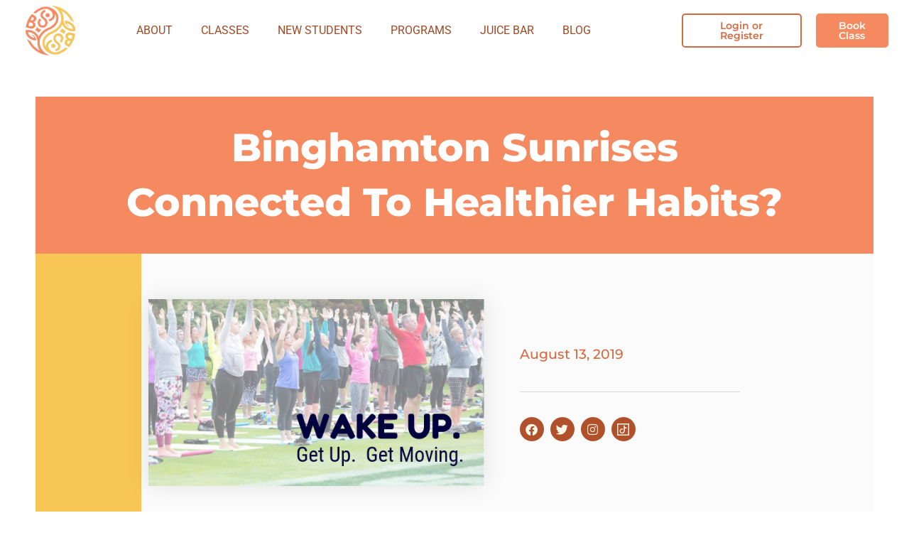

--- FILE ---
content_type: text/css
request_url: https://yoga-body-shop-v1768331594.websitepro-cdn.com/wp-content/themes/wbc-ocean/style.css?ver=6.9
body_size: 26
content:
/*!
 * Theme Name: 		WBC OceanWP Child
 * Template:        oceanwp
 * Theme URI: 		https://oceanwp.org/
 * Author: 			Nick at OceanWP
 * Author URI: 		https://oceanwp.org/about-me/
 * Description: 	This is a child theme of OceanWP. Please support the developer if you like his work at oceanwp.org!
 * Version: 		1.0
 * Parent stylesheet should be loaded from functions.php not using @import
 */


--- FILE ---
content_type: text/css
request_url: https://yoga-body-shop-v1768331594.websitepro-cdn.com/wp-content/uploads/elementor/css/post-559.css?ver=1768331315
body_size: 297
content:
.elementor-kit-559{--e-global-color-primary:#6EC1E4;--e-global-color-secondary:#54595F;--e-global-color-text:#7A7A7A;--e-global-color-accent:#61CE70;--e-global-color-6c0ed2a1:#2869C8;--e-global-color-2e5a2d37:#00AFEF;--e-global-color-2dc7eb7b:#003860;--e-global-color-fff4788:#000;--e-global-color-391751b0:#FFF;--e-global-color-6763255c:#F8C654;--e-global-color-5431131:#F58A60;--e-global-color-5aec5fa6:#0A1E30;--e-global-color-2dc03423:#EEE6D8;--e-global-color-3d63c319:#D5693F;--e-global-color-6b6ebd90:#AA8123;--e-global-color-7268f640:#273746;--e-global-color-788fa4a1:#000000;--e-global-color-56ce44a2:#000000;--e-global-color-2b076b8f:#FFF8E7;--e-global-color-38c1364b:#000000;--e-global-color-4d6bcb0f:#000000;--e-global-color-37747289:#65C572;--e-global-color-12ce4906:#42964D;--e-global-color-64b81126:#20384E;--e-global-color-3df916e1:RGBA(39, 55, 70, 0.91);--e-global-color-7521d62b:#1A2C3E;--e-global-color-3fbe8565:#000000;--e-global-color-16033318:#B1512B;--e-global-color-27f2cf99:#000000;--e-global-color-37020a5a:#000000;--e-global-typography-primary-font-family:"Roboto";--e-global-typography-primary-font-weight:600;--e-global-typography-secondary-font-family:"Roboto Slab";--e-global-typography-secondary-font-weight:400;--e-global-typography-text-font-family:"Roboto";--e-global-typography-text-font-weight:400;--e-global-typography-accent-font-family:"Roboto";--e-global-typography-accent-font-weight:500;color:#54595F;font-size:16px;}.elementor-kit-559 e-page-transition{background-color:#FFBC7D;}.elementor-kit-559 p{margin-block-end:1.6px;}.elementor-kit-559 a{color:#2869C8;}.elementor-kit-559 h1{color:#D5693F;}.elementor-kit-559 h2{color:#AA8123;}.elementor-section.elementor-section-boxed > .elementor-container{max-width:1140px;}.e-con{--container-max-width:1140px;}{}h1.entry-title{display:var(--page-title-display);}@media(max-width:1024px){.elementor-section.elementor-section-boxed > .elementor-container{max-width:1024px;}.e-con{--container-max-width:1024px;}}@media(max-width:767px){.elementor-section.elementor-section-boxed > .elementor-container{max-width:767px;}.e-con{--container-max-width:767px;}}

--- FILE ---
content_type: text/css
request_url: https://yoga-body-shop-v1768331594.websitepro-cdn.com/wp-content/uploads/elementor/css/post-511.css?ver=1768331316
body_size: 1223
content:
.elementor-511 .elementor-element.elementor-element-70b7be45 > .elementor-container > .elementor-column > .elementor-widget-wrap{align-content:center;align-items:center;}.elementor-511 .elementor-element.elementor-element-70b7be45:not(.elementor-motion-effects-element-type-background), .elementor-511 .elementor-element.elementor-element-70b7be45 > .elementor-motion-effects-container > .elementor-motion-effects-layer{background-color:#FFFFFF;}.elementor-511 .elementor-element.elementor-element-70b7be45{transition:background 0.3s, border 0.3s, border-radius 0.3s, box-shadow 0.3s;margin-top:0px;margin-bottom:0px;padding:5px 020px 5px 20px;}.elementor-511 .elementor-element.elementor-element-70b7be45 > .elementor-background-overlay{transition:background 0.3s, border-radius 0.3s, opacity 0.3s;}.elementor-511 .elementor-element.elementor-element-2e50f1da > .elementor-element-populated{padding:0px 0px 0px 0px;}.elementor-widget-image .widget-image-caption{color:var( --e-global-color-text );font-family:var( --e-global-typography-text-font-family ), Sans-serif;font-weight:var( --e-global-typography-text-font-weight );}.ee-tooltip.ee-tooltip-74bffa8.to--top,
							 .ee-tooltip.ee-tooltip-74bffa8.to--bottom{margin-left:0px;}.ee-tooltip.ee-tooltip-74bffa8.to--left,
							 .ee-tooltip.ee-tooltip-74bffa8.to--right{margin-top:0px;}.elementor-511 .elementor-element.elementor-element-74bffa8 img{width:74%;}.elementor-widget-nav-menu .elementor-nav-menu .elementor-item{font-family:var( --e-global-typography-primary-font-family ), Sans-serif;font-weight:var( --e-global-typography-primary-font-weight );}.elementor-widget-nav-menu .elementor-nav-menu--main .elementor-item{color:var( --e-global-color-text );fill:var( --e-global-color-text );}.elementor-widget-nav-menu .elementor-nav-menu--main .elementor-item:hover,
					.elementor-widget-nav-menu .elementor-nav-menu--main .elementor-item.elementor-item-active,
					.elementor-widget-nav-menu .elementor-nav-menu--main .elementor-item.highlighted,
					.elementor-widget-nav-menu .elementor-nav-menu--main .elementor-item:focus{color:var( --e-global-color-accent );fill:var( --e-global-color-accent );}.elementor-widget-nav-menu .elementor-nav-menu--main:not(.e--pointer-framed) .elementor-item:before,
					.elementor-widget-nav-menu .elementor-nav-menu--main:not(.e--pointer-framed) .elementor-item:after{background-color:var( --e-global-color-accent );}.elementor-widget-nav-menu .e--pointer-framed .elementor-item:before,
					.elementor-widget-nav-menu .e--pointer-framed .elementor-item:after{border-color:var( --e-global-color-accent );}.elementor-widget-nav-menu{--e-nav-menu-divider-color:var( --e-global-color-text );}.elementor-widget-nav-menu .elementor-nav-menu--dropdown .elementor-item, .elementor-widget-nav-menu .elementor-nav-menu--dropdown  .elementor-sub-item{font-family:var( --e-global-typography-accent-font-family ), Sans-serif;font-weight:var( --e-global-typography-accent-font-weight );}.elementor-511 .elementor-element.elementor-element-2976f60e .elementor-menu-toggle{margin-right:auto;background-color:rgba(255,255,255,0);}.elementor-511 .elementor-element.elementor-element-2976f60e .elementor-nav-menu .elementor-item{font-size:16px;font-weight:400;text-transform:uppercase;}.elementor-511 .elementor-element.elementor-element-2976f60e .elementor-nav-menu--main .elementor-item{color:#A14825;fill:#A14825;padding-left:20px;padding-right:20px;}.elementor-511 .elementor-element.elementor-element-2976f60e .elementor-nav-menu--main .elementor-item:hover,
					.elementor-511 .elementor-element.elementor-element-2976f60e .elementor-nav-menu--main .elementor-item.elementor-item-active,
					.elementor-511 .elementor-element.elementor-element-2976f60e .elementor-nav-menu--main .elementor-item.highlighted,
					.elementor-511 .elementor-element.elementor-element-2976f60e .elementor-nav-menu--main .elementor-item:focus{color:#D5693F;fill:#D5693F;}.elementor-511 .elementor-element.elementor-element-2976f60e .elementor-nav-menu--main .elementor-item.elementor-item-active{color:#D5693F;}.elementor-511 .elementor-element.elementor-element-2976f60e{--e-nav-menu-horizontal-menu-item-margin:calc( 0px / 2 );}.elementor-511 .elementor-element.elementor-element-2976f60e .elementor-nav-menu--main:not(.elementor-nav-menu--layout-horizontal) .elementor-nav-menu > li:not(:last-child){margin-bottom:0px;}.elementor-511 .elementor-element.elementor-element-2976f60e .elementor-nav-menu--dropdown a, .elementor-511 .elementor-element.elementor-element-2976f60e .elementor-menu-toggle{color:#D5693F;fill:#D5693F;}.elementor-511 .elementor-element.elementor-element-2976f60e .elementor-nav-menu--dropdown{background-color:#FFF8E7;}.elementor-511 .elementor-element.elementor-element-2976f60e .elementor-nav-menu--dropdown a:hover,
					.elementor-511 .elementor-element.elementor-element-2976f60e .elementor-nav-menu--dropdown a:focus,
					.elementor-511 .elementor-element.elementor-element-2976f60e .elementor-nav-menu--dropdown a.elementor-item-active,
					.elementor-511 .elementor-element.elementor-element-2976f60e .elementor-nav-menu--dropdown a.highlighted,
					.elementor-511 .elementor-element.elementor-element-2976f60e .elementor-menu-toggle:hover,
					.elementor-511 .elementor-element.elementor-element-2976f60e .elementor-menu-toggle:focus{color:#FFF8E7;}.elementor-511 .elementor-element.elementor-element-2976f60e .elementor-nav-menu--dropdown a:hover,
					.elementor-511 .elementor-element.elementor-element-2976f60e .elementor-nav-menu--dropdown a:focus,
					.elementor-511 .elementor-element.elementor-element-2976f60e .elementor-nav-menu--dropdown a.elementor-item-active,
					.elementor-511 .elementor-element.elementor-element-2976f60e .elementor-nav-menu--dropdown a.highlighted{background-color:#D5693F;}.elementor-511 .elementor-element.elementor-element-2976f60e .elementor-nav-menu--dropdown a.elementor-item-active{color:#FFF8E7;}.elementor-511 .elementor-element.elementor-element-2976f60e .elementor-nav-menu--dropdown .elementor-item, .elementor-511 .elementor-element.elementor-element-2976f60e .elementor-nav-menu--dropdown  .elementor-sub-item{font-family:"Montserrat", Sans-serif;}.elementor-511 .elementor-element.elementor-element-2976f60e .elementor-nav-menu--main > .elementor-nav-menu > li > .elementor-nav-menu--dropdown, .elementor-511 .elementor-element.elementor-element-2976f60e .elementor-nav-menu__container.elementor-nav-menu--dropdown{margin-top:26px !important;}.elementor-511 .elementor-element.elementor-element-2976f60e div.elementor-menu-toggle{color:#D5693F;}.elementor-511 .elementor-element.elementor-element-2976f60e div.elementor-menu-toggle svg{fill:#D5693F;}.elementor-511 .elementor-element.elementor-element-2976f60e div.elementor-menu-toggle:hover, .elementor-511 .elementor-element.elementor-element-2976f60e div.elementor-menu-toggle:focus{color:#F58A60;}.elementor-511 .elementor-element.elementor-element-2976f60e div.elementor-menu-toggle:hover svg, .elementor-511 .elementor-element.elementor-element-2976f60e div.elementor-menu-toggle:focus svg{fill:#F58A60;}.elementor-widget-button .elementor-button{background-color:var( --e-global-color-accent );font-family:var( --e-global-typography-accent-font-family ), Sans-serif;font-weight:var( --e-global-typography-accent-font-weight );}.elementor-511 .elementor-element.elementor-element-582725c0 .elementor-button{background-color:#FFFFFF;font-family:"Montserrat", Sans-serif;font-size:14px;font-weight:600;fill:#D5693F;color:#D5693F;border-style:solid;border-width:2px 2px 2px 2px;border-color:#D5693F;border-radius:5px 5px 5px 5px;padding:8px 30px 8px 30px;}.elementor-511 .elementor-element.elementor-element-582725c0 .elementor-button:hover, .elementor-511 .elementor-element.elementor-element-582725c0 .elementor-button:focus{background-color:#F58A60;color:#FFFFFF;border-color:#F58A60;}.elementor-511 .elementor-element.elementor-element-582725c0 .elementor-button:hover svg, .elementor-511 .elementor-element.elementor-element-582725c0 .elementor-button:focus svg{fill:#FFFFFF;}.elementor-511 .elementor-element.elementor-element-1596dd4 .elementor-button{background-color:#F58A60;font-family:"Montserrat", Sans-serif;font-size:14px;font-weight:600;fill:#FFFFFF;color:#FFFFFF;border-style:solid;border-width:2px 2px 2px 2px;border-color:#F58A60;border-radius:5px 5px 5px 5px;padding:8px 30px 8px 30px;}.elementor-511 .elementor-element.elementor-element-1596dd4 .elementor-button:hover, .elementor-511 .elementor-element.elementor-element-1596dd4 .elementor-button:focus{background-color:#DE774F;color:#FFFFFF;border-color:#DE774F;}.elementor-511 .elementor-element.elementor-element-1596dd4 .elementor-button:hover svg, .elementor-511 .elementor-element.elementor-element-1596dd4 .elementor-button:focus svg{fill:#FFFFFF;}.elementor-theme-builder-content-area{height:400px;}.elementor-location-header:before, .elementor-location-footer:before{content:"";display:table;clear:both;}@media(max-width:1024px){.elementor-511 .elementor-element.elementor-element-70b7be45{padding:20px 20px 20px 20px;}}@media(max-width:767px){.elementor-511 .elementor-element.elementor-element-70b7be45{margin-top:0px;margin-bottom:0px;padding:5px 5px 5px 05px;}.elementor-511 .elementor-element.elementor-element-2e50f1da{width:20%;}.elementor-511 .elementor-element.elementor-element-2e50f1da > .elementor-element-populated{padding:0px 0px 0px 0px;}.elementor-511 .elementor-element.elementor-element-74bffa8 img{width:100%;}.elementor-511 .elementor-element.elementor-element-073a93e{width:10%;}.elementor-511 .elementor-element.elementor-element-4c32ab47{width:20%;}.elementor-511 .elementor-element.elementor-element-2976f60e .elementor-nav-menu--dropdown a{padding-top:10px;padding-bottom:10px;}.elementor-511 .elementor-element.elementor-element-2976f60e .elementor-nav-menu--main > .elementor-nav-menu > li > .elementor-nav-menu--dropdown, .elementor-511 .elementor-element.elementor-element-2976f60e .elementor-nav-menu__container.elementor-nav-menu--dropdown{margin-top:28px !important;}.elementor-511 .elementor-element.elementor-element-279ee04f{width:25%;}.elementor-bc-flex-widget .elementor-511 .elementor-element.elementor-element-279ee04f.elementor-column .elementor-widget-wrap{align-items:center;}.elementor-511 .elementor-element.elementor-element-279ee04f.elementor-column.elementor-element[data-element_type="column"] > .elementor-widget-wrap.elementor-element-populated{align-content:center;align-items:center;}.elementor-511 .elementor-element.elementor-element-582725c0 > .elementor-widget-container{margin:4px 0px 0px 0px;}.elementor-511 .elementor-element.elementor-element-582725c0 .elementor-button{font-size:12px;line-height:1.6em;padding:7px 10px 7px 10px;}.elementor-511 .elementor-element.elementor-element-04d5f86{width:25%;}.elementor-bc-flex-widget .elementor-511 .elementor-element.elementor-element-04d5f86.elementor-column .elementor-widget-wrap{align-items:center;}.elementor-511 .elementor-element.elementor-element-04d5f86.elementor-column.elementor-element[data-element_type="column"] > .elementor-widget-wrap.elementor-element-populated{align-content:center;align-items:center;}.elementor-511 .elementor-element.elementor-element-1596dd4 > .elementor-widget-container{margin:4px 0px 0px 0px;}.elementor-511 .elementor-element.elementor-element-1596dd4 .elementor-button{font-size:12px;line-height:1.6em;padding:7px 10px 7px 10px;}}@media(min-width:768px){.elementor-511 .elementor-element.elementor-element-2e50f1da{width:8.253%;}.elementor-511 .elementor-element.elementor-element-073a93e{width:3.199%;}.elementor-511 .elementor-element.elementor-element-4c32ab47{width:63.532%;}.elementor-511 .elementor-element.elementor-element-279ee04f{width:15.227%;}.elementor-511 .elementor-element.elementor-element-04d5f86{width:9.761%;}}@media(max-width:1024px) and (min-width:768px){.elementor-511 .elementor-element.elementor-element-2e50f1da{width:20%;}.elementor-511 .elementor-element.elementor-element-4c32ab47{width:10%;}.elementor-511 .elementor-element.elementor-element-279ee04f{width:30%;}.elementor-511 .elementor-element.elementor-element-04d5f86{width:30%;}}

--- FILE ---
content_type: text/css
request_url: https://yoga-body-shop-v1768331594.websitepro-cdn.com/wp-content/uploads/elementor/css/post-625.css?ver=1768331506
body_size: 2064
content:
.elementor-625 .elementor-element.elementor-element-3d50ea8{padding:20px 0px 20px 0px;}.elementor-bc-flex-widget .elementor-625 .elementor-element.elementor-element-3fd897c.elementor-column .elementor-widget-wrap{align-items:center;}.elementor-625 .elementor-element.elementor-element-3fd897c.elementor-column.elementor-element[data-element_type="column"] > .elementor-widget-wrap.elementor-element-populated{align-content:center;align-items:center;}.elementor-widget-image .widget-image-caption{color:var( --e-global-color-text );font-family:var( --e-global-typography-text-font-family ), Sans-serif;font-weight:var( --e-global-typography-text-font-weight );}.ee-tooltip.ee-tooltip-81e865f.to--top,
							 .ee-tooltip.ee-tooltip-81e865f.to--bottom{margin-left:0px;}.ee-tooltip.ee-tooltip-81e865f.to--left,
							 .ee-tooltip.ee-tooltip-81e865f.to--right{margin-top:0px;}.elementor-625 .elementor-element.elementor-element-81e865f img{width:50%;transition-duration:1.3s;}.elementor-625 .elementor-element.elementor-element-81e865f:hover img{opacity:1;}.elementor-bc-flex-widget .elementor-625 .elementor-element.elementor-element-5d3bfba.elementor-column .elementor-widget-wrap{align-items:center;}.elementor-625 .elementor-element.elementor-element-5d3bfba.elementor-column.elementor-element[data-element_type="column"] > .elementor-widget-wrap.elementor-element-populated{align-content:center;align-items:center;}.ee-tooltip.ee-tooltip-0e926f3.to--top,
							 .ee-tooltip.ee-tooltip-0e926f3.to--bottom{margin-left:0px;}.ee-tooltip.ee-tooltip-0e926f3.to--left,
							 .ee-tooltip.ee-tooltip-0e926f3.to--right{margin-top:0px;}.elementor-625 .elementor-element.elementor-element-0e926f3 img{width:50%;transition-duration:1.3s;}.elementor-625 .elementor-element.elementor-element-0e926f3:hover img{opacity:1;}.elementor-bc-flex-widget .elementor-625 .elementor-element.elementor-element-91bc49a.elementor-column .elementor-widget-wrap{align-items:center;}.elementor-625 .elementor-element.elementor-element-91bc49a.elementor-column.elementor-element[data-element_type="column"] > .elementor-widget-wrap.elementor-element-populated{align-content:center;align-items:center;}.ee-tooltip.ee-tooltip-622e7d9.to--top,
							 .ee-tooltip.ee-tooltip-622e7d9.to--bottom{margin-left:0px;}.ee-tooltip.ee-tooltip-622e7d9.to--left,
							 .ee-tooltip.ee-tooltip-622e7d9.to--right{margin-top:0px;}.elementor-625 .elementor-element.elementor-element-622e7d9 img{width:50%;transition-duration:1.3s;}.elementor-625 .elementor-element.elementor-element-622e7d9:hover img{opacity:1;}.elementor-bc-flex-widget .elementor-625 .elementor-element.elementor-element-5985e57.elementor-column .elementor-widget-wrap{align-items:center;}.elementor-625 .elementor-element.elementor-element-5985e57.elementor-column.elementor-element[data-element_type="column"] > .elementor-widget-wrap.elementor-element-populated{align-content:center;align-items:center;}.ee-tooltip.ee-tooltip-d633de2.to--top,
							 .ee-tooltip.ee-tooltip-d633de2.to--bottom{margin-left:0px;}.ee-tooltip.ee-tooltip-d633de2.to--left,
							 .ee-tooltip.ee-tooltip-d633de2.to--right{margin-top:0px;}.elementor-625 .elementor-element.elementor-element-d633de2 img{width:50%;transition-duration:1.3s;}.elementor-625 .elementor-element.elementor-element-d633de2:hover img{opacity:1;}.elementor-625 .elementor-element.elementor-element-b7cfcdf:not(.elementor-motion-effects-element-type-background), .elementor-625 .elementor-element.elementor-element-b7cfcdf > .elementor-motion-effects-container > .elementor-motion-effects-layer{background-color:#F58A60;}.elementor-625 .elementor-element.elementor-element-b7cfcdf{transition:background 0.3s, border 0.3s, border-radius 0.3s, box-shadow 0.3s;padding:50px 0px 50px 0px;}.elementor-625 .elementor-element.elementor-element-b7cfcdf > .elementor-background-overlay{transition:background 0.3s, border-radius 0.3s, opacity 0.3s;}.ee-tooltip.ee-tooltip-796e6e6.to--top,
							 .ee-tooltip.ee-tooltip-796e6e6.to--bottom{margin-left:0px;}.ee-tooltip.ee-tooltip-796e6e6.to--left,
							 .ee-tooltip.ee-tooltip-796e6e6.to--right{margin-top:0px;}.elementor-625 .elementor-element.elementor-element-796e6e6 img{width:73%;}.elementor-bc-flex-widget .elementor-625 .elementor-element.elementor-element-ab644cf.elementor-column .elementor-widget-wrap{align-items:flex-start;}.elementor-625 .elementor-element.elementor-element-ab644cf.elementor-column.elementor-element[data-element_type="column"] > .elementor-widget-wrap.elementor-element-populated{align-content:flex-start;align-items:flex-start;}.elementor-bc-flex-widget .elementor-625 .elementor-element.elementor-element-78eb0f0.elementor-column .elementor-widget-wrap{align-items:flex-start;}.elementor-625 .elementor-element.elementor-element-78eb0f0.elementor-column.elementor-element[data-element_type="column"] > .elementor-widget-wrap.elementor-element-populated{align-content:flex-start;align-items:flex-start;}.elementor-widget-icon-box.elementor-view-stacked .elementor-icon{background-color:var( --e-global-color-primary );}.elementor-widget-icon-box.elementor-view-framed .elementor-icon, .elementor-widget-icon-box.elementor-view-default .elementor-icon{fill:var( --e-global-color-primary );color:var( --e-global-color-primary );border-color:var( --e-global-color-primary );}.elementor-widget-icon-box .elementor-icon-box-title, .elementor-widget-icon-box .elementor-icon-box-title a{font-family:var( --e-global-typography-primary-font-family ), Sans-serif;font-weight:var( --e-global-typography-primary-font-weight );}.elementor-widget-icon-box .elementor-icon-box-title{color:var( --e-global-color-primary );}.elementor-widget-icon-box:has(:hover) .elementor-icon-box-title,
					 .elementor-widget-icon-box:has(:focus) .elementor-icon-box-title{color:var( --e-global-color-primary );}.elementor-widget-icon-box .elementor-icon-box-description{font-family:var( --e-global-typography-text-font-family ), Sans-serif;font-weight:var( --e-global-typography-text-font-weight );color:var( --e-global-color-text );}.elementor-625 .elementor-element.elementor-element-588310e .elementor-icon-box-wrapper{align-items:start;gap:7px;}.elementor-625 .elementor-element.elementor-element-588310e.elementor-view-stacked .elementor-icon{background-color:#D5693F;}.elementor-625 .elementor-element.elementor-element-588310e.elementor-view-framed .elementor-icon, .elementor-625 .elementor-element.elementor-element-588310e.elementor-view-default .elementor-icon{fill:#D5693F;color:#D5693F;border-color:#D5693F;}.elementor-625 .elementor-element.elementor-element-588310e.elementor-view-stacked:has(:hover) .elementor-icon,
					 .elementor-625 .elementor-element.elementor-element-588310e.elementor-view-stacked:has(:focus) .elementor-icon{background-color:#B1512B;}.elementor-625 .elementor-element.elementor-element-588310e.elementor-view-framed:has(:hover) .elementor-icon,
					 .elementor-625 .elementor-element.elementor-element-588310e.elementor-view-default:has(:hover) .elementor-icon,
					 .elementor-625 .elementor-element.elementor-element-588310e.elementor-view-framed:has(:focus) .elementor-icon,
					 .elementor-625 .elementor-element.elementor-element-588310e.elementor-view-default:has(:focus) .elementor-icon{fill:#B1512B;color:#B1512B;border-color:#B1512B;}.elementor-625 .elementor-element.elementor-element-588310e .elementor-icon{font-size:20px;}.elementor-625 .elementor-element.elementor-element-588310e .elementor-icon-box-title, .elementor-625 .elementor-element.elementor-element-588310e .elementor-icon-box-title a{font-size:15px;font-weight:400;}.elementor-625 .elementor-element.elementor-element-588310e .elementor-icon-box-title{color:#FFFFFF;}.elementor-625 .elementor-element.elementor-element-9970697 > .elementor-widget-container{margin:-10px 0px 0px 0px;}.elementor-625 .elementor-element.elementor-element-9970697 .elementor-icon-box-wrapper{align-items:end;text-align:start;gap:7px;}.elementor-625 .elementor-element.elementor-element-9970697.elementor-view-stacked .elementor-icon{background-color:#D5693F;}.elementor-625 .elementor-element.elementor-element-9970697.elementor-view-framed .elementor-icon, .elementor-625 .elementor-element.elementor-element-9970697.elementor-view-default .elementor-icon{fill:#D5693F;color:#D5693F;border-color:#D5693F;}.elementor-625 .elementor-element.elementor-element-9970697.elementor-view-stacked:has(:hover) .elementor-icon,
					 .elementor-625 .elementor-element.elementor-element-9970697.elementor-view-stacked:has(:focus) .elementor-icon{background-color:#B1512B;}.elementor-625 .elementor-element.elementor-element-9970697.elementor-view-framed:has(:hover) .elementor-icon,
					 .elementor-625 .elementor-element.elementor-element-9970697.elementor-view-default:has(:hover) .elementor-icon,
					 .elementor-625 .elementor-element.elementor-element-9970697.elementor-view-framed:has(:focus) .elementor-icon,
					 .elementor-625 .elementor-element.elementor-element-9970697.elementor-view-default:has(:focus) .elementor-icon{fill:#B1512B;color:#B1512B;border-color:#B1512B;}.elementor-625 .elementor-element.elementor-element-9970697 .elementor-icon{font-size:20px;}.elementor-625 .elementor-element.elementor-element-9970697 .elementor-icon-box-title, .elementor-625 .elementor-element.elementor-element-9970697 .elementor-icon-box-title a{font-size:15px;font-weight:400;line-height:0.1em;}.elementor-625 .elementor-element.elementor-element-9970697 .elementor-icon-box-title{color:#FFFFFF;}.elementor-625 .elementor-element.elementor-element-508dc52 > .elementor-widget-container{margin:10px 0px 0px 0px;}.elementor-625 .elementor-element.elementor-element-508dc52 .elementor-icon-box-wrapper{align-items:end;text-align:start;gap:7px;}.elementor-625 .elementor-element.elementor-element-508dc52.elementor-view-stacked .elementor-icon{background-color:#D5693F;}.elementor-625 .elementor-element.elementor-element-508dc52.elementor-view-framed .elementor-icon, .elementor-625 .elementor-element.elementor-element-508dc52.elementor-view-default .elementor-icon{fill:#D5693F;color:#D5693F;border-color:#D5693F;}.elementor-625 .elementor-element.elementor-element-508dc52.elementor-view-stacked:has(:hover) .elementor-icon,
					 .elementor-625 .elementor-element.elementor-element-508dc52.elementor-view-stacked:has(:focus) .elementor-icon{background-color:#B1512B;}.elementor-625 .elementor-element.elementor-element-508dc52.elementor-view-framed:has(:hover) .elementor-icon,
					 .elementor-625 .elementor-element.elementor-element-508dc52.elementor-view-default:has(:hover) .elementor-icon,
					 .elementor-625 .elementor-element.elementor-element-508dc52.elementor-view-framed:has(:focus) .elementor-icon,
					 .elementor-625 .elementor-element.elementor-element-508dc52.elementor-view-default:has(:focus) .elementor-icon{fill:#B1512B;color:#B1512B;border-color:#B1512B;}.elementor-625 .elementor-element.elementor-element-508dc52 .elementor-icon{font-size:20px;}.elementor-625 .elementor-element.elementor-element-508dc52 .elementor-icon-box-title, .elementor-625 .elementor-element.elementor-element-508dc52 .elementor-icon-box-title a{font-size:15px;font-weight:400;line-height:0.1em;}.elementor-625 .elementor-element.elementor-element-508dc52 .elementor-icon-box-title{color:#FFFFFF;}.elementor-widget-image-box .elementor-image-box-title{font-family:var( --e-global-typography-primary-font-family ), Sans-serif;font-weight:var( --e-global-typography-primary-font-weight );color:var( --e-global-color-primary );}.elementor-widget-image-box:has(:hover) .elementor-image-box-title,
					 .elementor-widget-image-box:has(:focus) .elementor-image-box-title{color:var( --e-global-color-primary );}.elementor-widget-image-box .elementor-image-box-description{font-family:var( --e-global-typography-text-font-family ), Sans-serif;font-weight:var( --e-global-typography-text-font-weight );color:var( --e-global-color-text );}.ee-tooltip.ee-tooltip-607da15.to--top,
							 .ee-tooltip.ee-tooltip-607da15.to--bottom{margin-left:0px;}.ee-tooltip.ee-tooltip-607da15.to--left,
							 .ee-tooltip.ee-tooltip-607da15.to--right{margin-top:0px;}.elementor-625 .elementor-element.elementor-element-607da15.elementor-position-right .elementor-image-box-img{margin-left:0px;}.elementor-625 .elementor-element.elementor-element-607da15.elementor-position-left .elementor-image-box-img{margin-right:0px;}.elementor-625 .elementor-element.elementor-element-607da15.elementor-position-top .elementor-image-box-img{margin-bottom:0px;}.elementor-625 .elementor-element.elementor-element-607da15 .elementor-image-box-title{margin-bottom:0px;font-size:21px;color:#FFFFFF;}.elementor-625 .elementor-element.elementor-element-607da15 .elementor-image-box-wrapper .elementor-image-box-img{width:25%;}.elementor-625 .elementor-element.elementor-element-607da15 .elementor-image-box-img img{transition-duration:0.3s;}.elementor-625 .elementor-element.elementor-element-607da15 .elementor-image-box-description{font-size:14px;line-height:1.1em;color:#FFFFFF;}.elementor-bc-flex-widget .elementor-625 .elementor-element.elementor-element-ecbb644.elementor-column .elementor-widget-wrap{align-items:flex-start;}.elementor-625 .elementor-element.elementor-element-ecbb644.elementor-column.elementor-element[data-element_type="column"] > .elementor-widget-wrap.elementor-element-populated{align-content:flex-start;align-items:flex-start;}.elementor-widget-global .elementor-icon-list-item:not(:last-child):after{border-color:var( --e-global-color-text );}.elementor-widget-global .elementor-icon-list-icon i{color:var( --e-global-color-primary );}.elementor-widget-global .elementor-icon-list-icon svg{fill:var( --e-global-color-primary );}.elementor-widget-global .elementor-icon-list-item > .elementor-icon-list-text, .elementor-widget-global .elementor-icon-list-item > a{font-family:var( --e-global-typography-text-font-family ), Sans-serif;font-weight:var( --e-global-typography-text-font-weight );}.elementor-widget-global .elementor-icon-list-text{color:var( --e-global-color-secondary );}.elementor-625 .elementor-element.elementor-global-2897 .elementor-icon-list-items:not(.elementor-inline-items) .elementor-icon-list-item:not(:last-child){padding-block-end:calc(11px/2);}.elementor-625 .elementor-element.elementor-global-2897 .elementor-icon-list-items:not(.elementor-inline-items) .elementor-icon-list-item:not(:first-child){margin-block-start:calc(11px/2);}.elementor-625 .elementor-element.elementor-global-2897 .elementor-icon-list-items.elementor-inline-items .elementor-icon-list-item{margin-inline:calc(11px/2);}.elementor-625 .elementor-element.elementor-global-2897 .elementor-icon-list-items.elementor-inline-items{margin-inline:calc(-11px/2);}.elementor-625 .elementor-element.elementor-global-2897 .elementor-icon-list-items.elementor-inline-items .elementor-icon-list-item:after{inset-inline-end:calc(-11px/2);}.elementor-625 .elementor-element.elementor-global-2897 .elementor-icon-list-icon i{transition:color 0.3s;}.elementor-625 .elementor-element.elementor-global-2897 .elementor-icon-list-icon svg{transition:fill 0.3s;}.elementor-625 .elementor-element.elementor-global-2897{--e-icon-list-icon-size:14px;--icon-vertical-offset:0px;}.elementor-625 .elementor-element.elementor-global-2897 .elementor-icon-list-item > .elementor-icon-list-text, .elementor-625 .elementor-element.elementor-global-2897 .elementor-icon-list-item > a{font-family:"Quicksand", Sans-serif;font-weight:600;}.elementor-625 .elementor-element.elementor-global-2897 .elementor-icon-list-text{color:#FFFFFF;transition:color 0.3s;}.elementor-bc-flex-widget .elementor-625 .elementor-element.elementor-element-07d1b3f.elementor-column .elementor-widget-wrap{align-items:flex-start;}.elementor-625 .elementor-element.elementor-element-07d1b3f.elementor-column.elementor-element[data-element_type="column"] > .elementor-widget-wrap.elementor-element-populated{align-content:flex-start;align-items:flex-start;}.elementor-625 .elementor-element.elementor-global-2900 .elementor-icon-list-items:not(.elementor-inline-items) .elementor-icon-list-item:not(:last-child){padding-block-end:calc(11px/2);}.elementor-625 .elementor-element.elementor-global-2900 .elementor-icon-list-items:not(.elementor-inline-items) .elementor-icon-list-item:not(:first-child){margin-block-start:calc(11px/2);}.elementor-625 .elementor-element.elementor-global-2900 .elementor-icon-list-items.elementor-inline-items .elementor-icon-list-item{margin-inline:calc(11px/2);}.elementor-625 .elementor-element.elementor-global-2900 .elementor-icon-list-items.elementor-inline-items{margin-inline:calc(-11px/2);}.elementor-625 .elementor-element.elementor-global-2900 .elementor-icon-list-items.elementor-inline-items .elementor-icon-list-item:after{inset-inline-end:calc(-11px/2);}.elementor-625 .elementor-element.elementor-global-2900 .elementor-icon-list-icon i{transition:color 0.3s;}.elementor-625 .elementor-element.elementor-global-2900 .elementor-icon-list-icon svg{transition:fill 0.3s;}.elementor-625 .elementor-element.elementor-global-2900{--e-icon-list-icon-size:14px;--icon-vertical-offset:0px;}.elementor-625 .elementor-element.elementor-global-2900 .elementor-icon-list-item > .elementor-icon-list-text, .elementor-625 .elementor-element.elementor-global-2900 .elementor-icon-list-item > a{font-family:"Quicksand", Sans-serif;font-weight:600;}.elementor-625 .elementor-element.elementor-global-2900 .elementor-icon-list-text{color:#FFFFFF;transition:color 0.3s;}.elementor-625 .elementor-element.elementor-element-9fae861:not(.elementor-motion-effects-element-type-background), .elementor-625 .elementor-element.elementor-element-9fae861 > .elementor-motion-effects-container > .elementor-motion-effects-layer{background-color:#F58A60;}.elementor-625 .elementor-element.elementor-element-9fae861 > .elementor-container{max-width:1454px;}.elementor-625 .elementor-element.elementor-element-9fae861{transition:background 0.3s, border 0.3s, border-radius 0.3s, box-shadow 0.3s;}.elementor-625 .elementor-element.elementor-element-9fae861 > .elementor-background-overlay{transition:background 0.3s, border-radius 0.3s, opacity 0.3s;}.elementor-625 .elementor-element.elementor-element-90d8625{--grid-template-columns:repeat(0, auto);--icon-size:17px;--grid-column-gap:5px;--grid-row-gap:0px;}.elementor-625 .elementor-element.elementor-element-90d8625 .elementor-widget-container{text-align:left;}.elementor-625 .elementor-element.elementor-element-90d8625 .elementor-social-icon{background-color:rgba(213, 105, 63, 0.58);}.elementor-625 .elementor-element.elementor-element-90d8625 .elementor-social-icon i{color:#FFF8E7;}.elementor-625 .elementor-element.elementor-element-90d8625 .elementor-social-icon svg{fill:#FFF8E7;}.elementor-widget-heading .elementor-heading-title{font-family:var( --e-global-typography-primary-font-family ), Sans-serif;font-weight:var( --e-global-typography-primary-font-weight );color:var( --e-global-color-primary );}.elementor-625 .elementor-element.elementor-element-4e2e8dc{text-align:center;}.elementor-625 .elementor-element.elementor-element-4e2e8dc .elementor-heading-title{font-family:"Quicksand", Sans-serif;font-size:14px;font-weight:500;line-height:1.9em;color:#FFFFFF;}.elementor-theme-builder-content-area{height:400px;}.elementor-location-header:before, .elementor-location-footer:before{content:"";display:table;clear:both;}@media(min-width:768px){.elementor-625 .elementor-element.elementor-element-fa7e9b4{width:18.091%;}.elementor-625 .elementor-element.elementor-element-ab644cf{width:27.823%;}.elementor-625 .elementor-element.elementor-element-78eb0f0{width:22.333%;}.elementor-625 .elementor-element.elementor-element-ecbb644{width:11.735%;}}@media(max-width:1024px){.elementor-625 .elementor-element.elementor-element-81e865f > .elementor-widget-container{margin:0px 0px 0px 0px;padding:0px 0px 0px 0px;}.elementor-625 .elementor-element.elementor-element-81e865f img{width:65%;}.elementor-625 .elementor-element.elementor-element-0e926f3 > .elementor-widget-container{margin:0px 0px 0px 0px;padding:0px 0px 0px 0px;}.elementor-625 .elementor-element.elementor-element-0e926f3 img{width:65%;}.elementor-625 .elementor-element.elementor-element-622e7d9 > .elementor-widget-container{margin:0px 0px 0px 0px;padding:0px 0px 0px 0px;}.elementor-625 .elementor-element.elementor-element-622e7d9 img{width:65%;}.elementor-625 .elementor-element.elementor-element-d633de2 > .elementor-widget-container{margin:0px 0px 0px 0px;padding:0px 0px 0px 0px;}.elementor-625 .elementor-element.elementor-element-d633de2 img{width:65%;}}@media(max-width:767px){.elementor-625 .elementor-element.elementor-element-81e865f img{width:51%;}.elementor-625 .elementor-element.elementor-element-0e926f3 img{width:51%;}.elementor-625 .elementor-element.elementor-element-622e7d9 img{width:51%;}.elementor-625 .elementor-element.elementor-element-d633de2 img{width:51%;}.elementor-625 .elementor-element.elementor-element-b7cfcdf{margin-top:0px;margin-bottom:0px;padding:0px 0px 0px 0px;}.elementor-625 .elementor-element.elementor-element-fa7e9b4 > .elementor-element-populated{padding:0px 0px 0px 0px;}.elementor-625 .elementor-element.elementor-element-796e6e6 > .elementor-widget-container{margin:0px 0px 0px 0px;padding:25px 0px 025px 0px;}.elementor-625 .elementor-element.elementor-element-796e6e6{text-align:center;}.elementor-625 .elementor-element.elementor-element-796e6e6 img{width:68%;}.elementor-625 .elementor-element.elementor-element-ab644cf > .elementor-element-populated{margin:49px 0px 0px 0px;--e-column-margin-right:0px;--e-column-margin-left:0px;padding:0px 20px 0px 20px;}.elementor-625 .elementor-element.elementor-element-78eb0f0 > .elementor-element-populated{padding:50px 50px 0px 50px;}.elementor-625 .elementor-element.elementor-element-9970697 .elementor-icon-box-wrapper{text-align:center;}.elementor-625 .elementor-element.elementor-element-508dc52 .elementor-icon-box-wrapper{text-align:center;}.elementor-625 .elementor-element.elementor-element-607da15 > .elementor-widget-container{margin:43px 0px 0px 0px;}.elementor-625 .elementor-element.elementor-element-607da15 .elementor-image-box-img{margin-bottom:0px;}.elementor-625 .elementor-element.elementor-element-607da15 .elementor-image-box-title{font-size:31px;}.elementor-625 .elementor-element.elementor-element-607da15 .elementor-image-box-description{font-size:20px;}.elementor-625 .elementor-element.elementor-element-ecbb644 > .elementor-element-populated{padding:50px 50px 20px 50px;}.elementor-625 .elementor-element.elementor-element-07d1b3f > .elementor-element-populated{padding:0px 50px 50px 50px;}.elementor-625 .elementor-element.elementor-element-90d8625 .elementor-widget-container{text-align:center;}.elementor-625 .elementor-element.elementor-element-4e2e8dc{text-align:center;}}@media(max-width:1024px) and (min-width:768px){.elementor-625 .elementor-element.elementor-element-3fd897c{width:50%;}.elementor-625 .elementor-element.elementor-element-5d3bfba{width:50%;}.elementor-625 .elementor-element.elementor-element-91bc49a{width:50%;}.elementor-625 .elementor-element.elementor-element-5985e57{width:50%;}.elementor-625 .elementor-element.elementor-element-fa7e9b4{width:30%;}.elementor-625 .elementor-element.elementor-element-ab644cf{width:70%;}.elementor-625 .elementor-element.elementor-element-78eb0f0{width:33%;}.elementor-625 .elementor-element.elementor-element-ecbb644{width:33%;}.elementor-625 .elementor-element.elementor-element-07d1b3f{width:33%;}.elementor-625 .elementor-element.elementor-element-20760d5{width:10%;}.elementor-625 .elementor-element.elementor-element-ff49922{width:40%;}}

--- FILE ---
content_type: text/css
request_url: https://yoga-body-shop-v1768331594.websitepro-cdn.com/wp-content/uploads/elementor/css/post-1337.css?ver=1768331565
body_size: 1822
content:
.elementor-1337 .elementor-element.elementor-element-72409d81:not(.elementor-motion-effects-element-type-background), .elementor-1337 .elementor-element.elementor-element-72409d81 > .elementor-motion-effects-container > .elementor-motion-effects-layer{background-color:#F58A60;}.elementor-1337 .elementor-element.elementor-element-72409d81 > .elementor-container{min-height:221px;}.elementor-1337 .elementor-element.elementor-element-72409d81{border-style:solid;border-width:0px 50px 0px 50px;border-color:#ffffff;transition:background 0.3s, border 0.3s, border-radius 0.3s, box-shadow 0.3s;margin-top:50px;margin-bottom:0px;z-index:15;}.elementor-1337 .elementor-element.elementor-element-72409d81 > .elementor-background-overlay{transition:background 0.3s, border-radius 0.3s, opacity 0.3s;}.elementor-1337 .elementor-element.elementor-element-419b6edf > .elementor-element-populated{padding:0% 10% 0% 10%;}.elementor-widget-theme-post-title .elementor-heading-title{font-family:var( --e-global-typography-primary-font-family ), Sans-serif;font-weight:var( --e-global-typography-primary-font-weight );color:var( --e-global-color-primary );}.elementor-1337 .elementor-element.elementor-element-40e81bea{text-align:center;}.elementor-1337 .elementor-element.elementor-element-40e81bea .elementor-heading-title{font-family:"Montserrat", Sans-serif;font-size:55px;font-weight:800;text-transform:capitalize;line-height:1.4em;color:#ffffff;}.elementor-1337 .elementor-element.elementor-element-dbf25ef > .elementor-container{min-height:391px;}.elementor-1337 .elementor-element.elementor-element-dbf25ef{overflow:hidden;border-style:solid;border-width:0px 50px 0px 50px;border-color:#ffffff;transition:background 0.3s, border 0.3s, border-radius 0.3s, box-shadow 0.3s;margin-top:0px;margin-bottom:0px;padding:0px 0px 0px 0px;z-index:15;}.elementor-1337 .elementor-element.elementor-element-dbf25ef > .elementor-background-overlay{transition:background 0.3s, border-radius 0.3s, opacity 0.3s;}.elementor-1337 .elementor-element.elementor-element-2a07a02e:not(.elementor-motion-effects-element-type-background) > .elementor-widget-wrap, .elementor-1337 .elementor-element.elementor-element-2a07a02e > .elementor-widget-wrap > .elementor-motion-effects-container > .elementor-motion-effects-layer{background-color:#F8C654;}.elementor-bc-flex-widget .elementor-1337 .elementor-element.elementor-element-2a07a02e.elementor-column .elementor-widget-wrap{align-items:center;}.elementor-1337 .elementor-element.elementor-element-2a07a02e.elementor-column.elementor-element[data-element_type="column"] > .elementor-widget-wrap.elementor-element-populated{align-content:center;align-items:center;}.elementor-1337 .elementor-element.elementor-element-2a07a02e > .elementor-element-populated{transition:background 0.3s, border 0.3s, border-radius 0.3s, box-shadow 0.3s;margin:0px 0px 0px 0px;--e-column-margin-right:0px;--e-column-margin-left:0px;padding:0px 0px 0px 0px;}.elementor-1337 .elementor-element.elementor-element-2a07a02e > .elementor-element-populated > .elementor-background-overlay{transition:background 0.3s, border-radius 0.3s, opacity 0.3s;}.elementor-1337 .elementor-element.elementor-element-33b6403f{--spacer-size:50px;}.elementor-1337 .elementor-element.elementor-element-7ee6016a:not(.elementor-motion-effects-element-type-background) > .elementor-widget-wrap, .elementor-1337 .elementor-element.elementor-element-7ee6016a > .elementor-widget-wrap > .elementor-motion-effects-container > .elementor-motion-effects-layer{background-color:#fbfbfb;}.elementor-bc-flex-widget .elementor-1337 .elementor-element.elementor-element-7ee6016a.elementor-column .elementor-widget-wrap{align-items:center;}.elementor-1337 .elementor-element.elementor-element-7ee6016a.elementor-column.elementor-element[data-element_type="column"] > .elementor-widget-wrap.elementor-element-populated{align-content:center;align-items:center;}.elementor-1337 .elementor-element.elementor-element-7ee6016a > .elementor-element-populated{transition:background 0.3s, border 0.3s, border-radius 0.3s, box-shadow 0.3s;margin:0px 0px 0px 0px;--e-column-margin-right:0px;--e-column-margin-left:0px;padding:0% 0% 0% 0%;}.elementor-1337 .elementor-element.elementor-element-7ee6016a > .elementor-element-populated > .elementor-background-overlay{transition:background 0.3s, border-radius 0.3s, opacity 0.3s;}.elementor-1337 .elementor-element.elementor-element-398e71d3{margin-top:0px;margin-bottom:0px;padding:0px 0px 0px 0px;}.elementor-widget-theme-post-featured-image .widget-image-caption{color:var( --e-global-color-text );font-family:var( --e-global-typography-text-font-family ), Sans-serif;font-weight:var( --e-global-typography-text-font-weight );}.elementor-1337 .elementor-element.elementor-element-3a26057a{width:var( --container-widget-width, 530px );max-width:530px;--container-widget-width:530px;--container-widget-flex-grow:0;}.ee-tooltip.ee-tooltip-3a26057a.to--top,
							 .ee-tooltip.ee-tooltip-3a26057a.to--bottom{margin-left:0px;}.ee-tooltip.ee-tooltip-3a26057a.to--left,
							 .ee-tooltip.ee-tooltip-3a26057a.to--right{margin-top:0px;}.elementor-1337 .elementor-element.elementor-element-3a26057a img{width:100%;box-shadow:0px 0px 30px 0px rgba(0,0,0,0.1);}.elementor-bc-flex-widget .elementor-1337 .elementor-element.elementor-element-e32b0f0.elementor-column .elementor-widget-wrap{align-items:center;}.elementor-1337 .elementor-element.elementor-element-e32b0f0.elementor-column.elementor-element[data-element_type="column"] > .elementor-widget-wrap.elementor-element-populated{align-content:center;align-items:center;}.elementor-1337 .elementor-element.elementor-element-e32b0f0 > .elementor-element-populated{margin:0px 0px 0px 40px;--e-column-margin-right:0px;--e-column-margin-left:40px;padding:0% 35% 0% 0%;}.elementor-widget-post-info .elementor-icon-list-item:not(:last-child):after{border-color:var( --e-global-color-text );}.elementor-widget-post-info .elementor-icon-list-icon i{color:var( --e-global-color-primary );}.elementor-widget-post-info .elementor-icon-list-icon svg{fill:var( --e-global-color-primary );}.elementor-widget-post-info .elementor-icon-list-text, .elementor-widget-post-info .elementor-icon-list-text a{color:var( --e-global-color-secondary );}.elementor-widget-post-info .elementor-icon-list-item{font-family:var( --e-global-typography-text-font-family ), Sans-serif;font-weight:var( --e-global-typography-text-font-weight );}.elementor-1337 .elementor-element.elementor-element-49f1b0c3 .elementor-icon-list-items:not(.elementor-inline-items) .elementor-icon-list-item:not(:last-child){padding-bottom:calc(20px/2);}.elementor-1337 .elementor-element.elementor-element-49f1b0c3 .elementor-icon-list-items:not(.elementor-inline-items) .elementor-icon-list-item:not(:first-child){margin-top:calc(20px/2);}.elementor-1337 .elementor-element.elementor-element-49f1b0c3 .elementor-icon-list-items.elementor-inline-items .elementor-icon-list-item{margin-right:calc(20px/2);margin-left:calc(20px/2);}.elementor-1337 .elementor-element.elementor-element-49f1b0c3 .elementor-icon-list-items.elementor-inline-items{margin-right:calc(-20px/2);margin-left:calc(-20px/2);}body.rtl .elementor-1337 .elementor-element.elementor-element-49f1b0c3 .elementor-icon-list-items.elementor-inline-items .elementor-icon-list-item:after{left:calc(-20px/2);}body:not(.rtl) .elementor-1337 .elementor-element.elementor-element-49f1b0c3 .elementor-icon-list-items.elementor-inline-items .elementor-icon-list-item:after{right:calc(-20px/2);}.elementor-1337 .elementor-element.elementor-element-49f1b0c3 .elementor-icon-list-item:not(:last-child):after{content:"";height:3px;border-color:#D5693F;}.elementor-1337 .elementor-element.elementor-element-49f1b0c3 .elementor-icon-list-items:not(.elementor-inline-items) .elementor-icon-list-item:not(:last-child):after{border-top-style:solid;border-top-width:3px;}.elementor-1337 .elementor-element.elementor-element-49f1b0c3 .elementor-icon-list-items.elementor-inline-items .elementor-icon-list-item:not(:last-child):after{border-left-style:solid;}.elementor-1337 .elementor-element.elementor-element-49f1b0c3 .elementor-inline-items .elementor-icon-list-item:not(:last-child):after{border-left-width:3px;}.elementor-1337 .elementor-element.elementor-element-49f1b0c3 .elementor-icon-list-icon{width:0px;}.elementor-1337 .elementor-element.elementor-element-49f1b0c3 .elementor-icon-list-icon i{font-size:0px;}.elementor-1337 .elementor-element.elementor-element-49f1b0c3 .elementor-icon-list-icon svg{--e-icon-list-icon-size:0px;}body:not(.rtl) .elementor-1337 .elementor-element.elementor-element-49f1b0c3 .elementor-icon-list-text{padding-left:0px;}body.rtl .elementor-1337 .elementor-element.elementor-element-49f1b0c3 .elementor-icon-list-text{padding-right:0px;}.elementor-1337 .elementor-element.elementor-element-49f1b0c3 .elementor-icon-list-text, .elementor-1337 .elementor-element.elementor-element-49f1b0c3 .elementor-icon-list-text a{color:#D5693F;}.elementor-1337 .elementor-element.elementor-element-49f1b0c3 .elementor-icon-list-item{font-family:"Montserrat", Sans-serif;font-size:19px;font-weight:500;text-transform:capitalize;}.elementor-widget-theme-post-excerpt .elementor-widget-container{font-family:var( --e-global-typography-text-font-family ), Sans-serif;font-weight:var( --e-global-typography-text-font-weight );color:var( --e-global-color-text );}.elementor-1337 .elementor-element.elementor-element-55758b2e .elementor-widget-container{font-family:"Montserrat", Sans-serif;font-size:26px;font-weight:800;color:#3a3a3a;}.elementor-widget-divider{--divider-color:var( --e-global-color-secondary );}.elementor-widget-divider .elementor-divider__text{color:var( --e-global-color-secondary );font-family:var( --e-global-typography-secondary-font-family ), Sans-serif;font-weight:var( --e-global-typography-secondary-font-weight );}.elementor-widget-divider.elementor-view-stacked .elementor-icon{background-color:var( --e-global-color-secondary );}.elementor-widget-divider.elementor-view-framed .elementor-icon, .elementor-widget-divider.elementor-view-default .elementor-icon{color:var( --e-global-color-secondary );border-color:var( --e-global-color-secondary );}.elementor-widget-divider.elementor-view-framed .elementor-icon, .elementor-widget-divider.elementor-view-default .elementor-icon svg{fill:var( --e-global-color-secondary );}.elementor-1337 .elementor-element.elementor-element-56ed0b06{--divider-border-style:solid;--divider-color:#d8d8d8;--divider-border-width:1px;}.elementor-1337 .elementor-element.elementor-element-56ed0b06 .elementor-divider-separator{width:100%;}.elementor-1337 .elementor-element.elementor-element-56ed0b06 .elementor-divider{padding-block-start:15px;padding-block-end:15px;}.elementor-1337 .elementor-element.elementor-element-bdf00b5{--grid-template-columns:repeat(0, auto);--icon-size:17px;--grid-column-gap:5px;--grid-row-gap:0px;}.elementor-1337 .elementor-element.elementor-element-bdf00b5 .elementor-widget-container{text-align:left;}.elementor-1337 .elementor-element.elementor-element-bdf00b5 .elementor-social-icon{background-color:#B1512B;}.elementor-1337 .elementor-element.elementor-element-bdf00b5 .elementor-social-icon i{color:#FFF8E7;}.elementor-1337 .elementor-element.elementor-element-bdf00b5 .elementor-social-icon svg{fill:#FFF8E7;}.elementor-1337 .elementor-element.elementor-element-71610f04:not(.elementor-motion-effects-element-type-background), .elementor-1337 .elementor-element.elementor-element-71610f04 > .elementor-motion-effects-container > .elementor-motion-effects-layer{background-color:#fbfbfb;}.elementor-1337 .elementor-element.elementor-element-71610f04 > .elementor-container{max-width:997px;}.elementor-1337 .elementor-element.elementor-element-71610f04{border-style:solid;border-width:0px 50px 0px 50px;border-color:#ffffff;transition:background 0.3s, border 0.3s, border-radius 0.3s, box-shadow 0.3s;padding:0px 0px 0px 0px;z-index:15;}.elementor-1337 .elementor-element.elementor-element-71610f04 > .elementor-background-overlay{transition:background 0.3s, border-radius 0.3s, opacity 0.3s;}.elementor-1337 .elementor-element.elementor-element-396e8692 > .elementor-element-populated{padding:20px 20px 20px 20px;}.elementor-widget-theme-post-content{color:var( --e-global-color-text );font-family:var( --e-global-typography-text-font-family ), Sans-serif;font-weight:var( --e-global-typography-text-font-weight );}.elementor-1337 .elementor-element.elementor-element-6a1ccb21{color:#3a3a3a;font-family:"Montserrat", Sans-serif;font-size:16px;font-weight:400;line-height:1.6em;}.elementor-1337 .elementor-element.elementor-element-78d6f431:not(.elementor-motion-effects-element-type-background), .elementor-1337 .elementor-element.elementor-element-78d6f431 > .elementor-motion-effects-container > .elementor-motion-effects-layer{background-color:#fbfbfb;}.elementor-1337 .elementor-element.elementor-element-78d6f431 > .elementor-container{min-height:120px;}.elementor-1337 .elementor-element.elementor-element-78d6f431{border-style:solid;border-width:0px 50px 0px 50px;border-color:#ffffff;transition:background 0.3s, border 0.3s, border-radius 0.3s, box-shadow 0.3s;z-index:15;}.elementor-1337 .elementor-element.elementor-element-78d6f431 > .elementor-background-overlay{transition:background 0.3s, border-radius 0.3s, opacity 0.3s;}.elementor-1337 .elementor-element.elementor-element-5f7df650 > .elementor-element-populated{padding:0% 10% 0% 10%;}.elementor-widget-post-navigation span.post-navigation__prev--label{color:var( --e-global-color-text );}.elementor-widget-post-navigation span.post-navigation__next--label{color:var( --e-global-color-text );}.elementor-widget-post-navigation span.post-navigation__prev--label, .elementor-widget-post-navigation span.post-navigation__next--label{font-family:var( --e-global-typography-secondary-font-family ), Sans-serif;font-weight:var( --e-global-typography-secondary-font-weight );}.elementor-widget-post-navigation span.post-navigation__prev--title, .elementor-widget-post-navigation span.post-navigation__next--title{color:var( --e-global-color-secondary );font-family:var( --e-global-typography-secondary-font-family ), Sans-serif;font-weight:var( --e-global-typography-secondary-font-weight );}.elementor-1337 .elementor-element.elementor-element-4fb2a559 .post-navigation__arrow-wrapper{color:#3a3a3a;fill:#3a3a3a;font-size:25px;}@media(max-width:1024px){.elementor-1337 .elementor-element.elementor-element-72409d81{border-width:0px 20px 0px 20px;margin-top:20px;margin-bottom:0px;}.elementor-1337 .elementor-element.elementor-element-40e81bea .elementor-heading-title{font-size:50px;}.elementor-1337 .elementor-element.elementor-element-dbf25ef > .elementor-container{min-height:650px;}.elementor-1337 .elementor-element.elementor-element-dbf25ef{border-width:0px 20px 0px 20px;}.elementor-1337 .elementor-element.elementor-element-33b6403f{--spacer-size:200px;}.elementor-1337 .elementor-element.elementor-element-3a26057a{width:var( --container-widget-width, 400px );max-width:400px;--container-widget-width:400px;--container-widget-flex-grow:0;}.elementor-1337 .elementor-element.elementor-element-e32b0f0 > .elementor-element-populated{padding:0px 30px 0px 0px;}.elementor-1337 .elementor-element.elementor-element-55758b2e .elementor-widget-container{font-size:28px;}.elementor-1337 .elementor-element.elementor-element-71610f04{border-width:0px 20px 0px 20px;padding:80px 0px 80px 0px;}.elementor-1337 .elementor-element.elementor-element-396e8692 > .elementor-element-populated{padding:0px 50px 0px 50px;}.elementor-1337 .elementor-element.elementor-element-78d6f431{border-width:0px 20px 0px 20px;}}@media(max-width:767px){.elementor-1337 .elementor-element.elementor-element-72409d81 > .elementor-container{min-height:31vh;}.elementor-1337 .elementor-element.elementor-element-40e81bea .elementor-heading-title{font-size:24px;}.elementor-1337 .elementor-element.elementor-element-33b6403f{--spacer-size:184px;}.elementor-1337 .elementor-element.elementor-element-7ee6016a > .elementor-element-populated{margin:0px 0px 0px 0px;--e-column-margin-right:0px;--e-column-margin-left:0px;padding:0px 20px 0px 20px;}.elementor-1337 .elementor-element.elementor-element-398e71d3{margin-top:0px;margin-bottom:0px;padding:0px 0px 0px 0px;}.elementor-1337 .elementor-element.elementor-element-3a26057a{width:var( --container-widget-width, 280px );max-width:280px;--container-widget-width:280px;--container-widget-flex-grow:0;}.elementor-1337 .elementor-element.elementor-element-e32b0f0 > .elementor-element-populated{padding:0px 0px 0px 0px;}.elementor-1337 .elementor-element.elementor-element-55758b2e .elementor-widget-container{font-size:24px;}.elementor-1337 .elementor-element.elementor-element-bdf00b5 .elementor-widget-container{text-align:center;}.elementor-1337 .elementor-element.elementor-element-71610f04{margin-top:0px;margin-bottom:0px;padding:50px 10px 50px 10px;}.elementor-1337 .elementor-element.elementor-element-396e8692 > .elementor-element-populated{margin:0px 0px 0px 0px;--e-column-margin-right:0px;--e-column-margin-left:0px;padding:0px 0px 0px 0px;}.elementor-1337 .elementor-element.elementor-element-6a1ccb21 > .elementor-widget-container{margin:0px 0px 0px 0px;padding:0px 0px 0px 0px;}.elementor-1337 .elementor-element.elementor-element-6a1ccb21{font-size:18px;}}@media(min-width:768px){.elementor-1337 .elementor-element.elementor-element-2a07a02e{width:12.633%;}.elementor-1337 .elementor-element.elementor-element-7ee6016a{width:87.367%;}.elementor-1337 .elementor-element.elementor-element-5acb84e5{width:47.807%;}.elementor-1337 .elementor-element.elementor-element-e32b0f0{width:52.184%;}}@media(max-width:1024px) and (min-width:768px){.elementor-1337 .elementor-element.elementor-element-2a07a02e{width:100%;}.elementor-1337 .elementor-element.elementor-element-7ee6016a{width:100%;}.elementor-1337 .elementor-element.elementor-element-5acb84e5{width:5%;}.elementor-1337 .elementor-element.elementor-element-e32b0f0{width:95%;}}